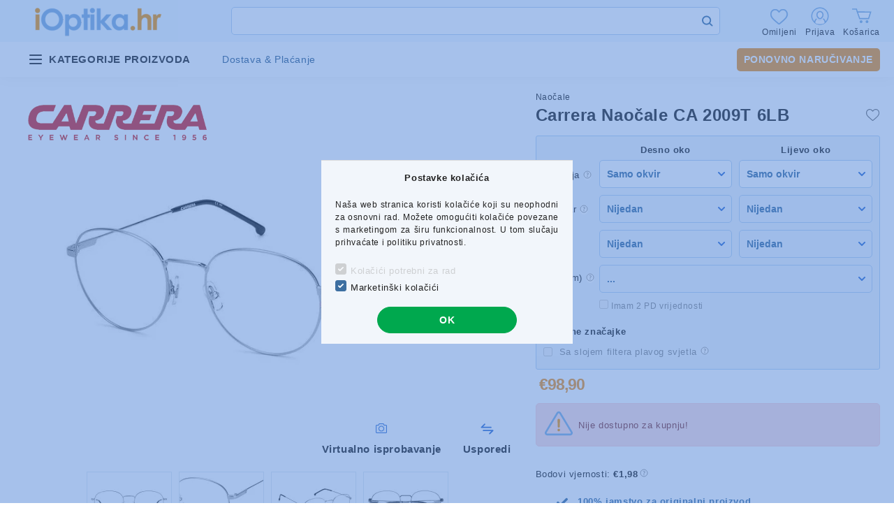

--- FILE ---
content_type: application/javascript
request_url: https://api.aicommerce.hu/js/modules/virtualtryon.js
body_size: 1614
content:
MAUTH.modules.virtualtryon=MAUTH.modules.virtualtryon||function(){"use strict";return{module_name:"virtualtryon",initialized:!1,is_modal_loaded:!1,config:{rootNode:"#aic-virtualtry-modal",language:"en",languageLoaded:!1},translates:{btn_title:"Virtual Try-On",btn_delete:"Back to product images",btn_back:"Delete my face",loading_app:"Loading Virtual Tryon application…",loading_error:"Unable to load application",image_check:"Checking product tryon image",init_message:"Authentication… Please wait",error_no_sku:"SKU is required"},contents:{},data:{sku:!1,lang:!1,buttons_id:!1,facebook:!1,button:{}},initParams:!1,savedParams:!1,params:{},getTranslate:function(t){return MAUTH.getTranslate(t,this.module_name)},restart:function(){this.initParams=this.savedParams,this.init(),MAUTH.setClick(this.module_name,this.data.button),this.endSetup()},init:function(){if("object"!=typeof this.initParams)return!1;this.savedParams=this.initParams;let t=this.initParams;this.initParams=!1;let e=!!t.hasOwnProperty("sku")&&t.sku,a=!!t.hasOwnProperty("language")&&t.language,s=!!t.hasOwnProperty("button")&&t.button,i=!(!t.hasOwnProperty("facebook")||!t.facebook),n=!!t.hasOwnProperty("outer")&&t.outer,o=t.hasOwnProperty("display")?t.display:"block";if(null!==e&&!1!==e&&/^[A-Z0-9|_.+\-]+$/.test(e)||this.error(this.translates.error_no_sku),this.data.sku=e,this.data.lang=a,this.data.display=!1,this.data.facebook=i,!1!==s){let t=document.getElementById(s);"object"==typeof t&&null!==t||!1===n||(jQuery("#"+n).html('<div id="'+s+'">\n  <div class="btn '+s+'-init" style="display:none;">'+this.getTranslate("btn_title")+'</div>\n  <div class="btn '+s+'-back" style="display:none;"><i class="fa fa-arrow-left"></i><span>'+this.getTranslate("btn_back")+'</span></div>\n  <div class="btn '+s+'-delete" style="display:none;"><i class="fa fa-trash"></i><span> '+this.getTranslate("btn_delete")+'</span></div>\n  <div class="info '+s+'-processing" style="display:none;"></div>\n</div>'),t=document.getElementById(s),this.data.display=o),"object"==typeof t&&null!==t&&(this.data.buttons_id=s,this.data.button={},this.data.button["#"+s+" ."+s+"-init"]=MAUTH.modules.virtualtryon.click,this.data.button["#"+s+" ."+s+"-back"]=MAUTH.modules.virtualtryon.clickBack,this.data.button["#"+s+" ."+s+"-delete"]=MAUTH.modules.virtualtryon.clickDelete,this.data.button["#"+s+" ."+s+"-processing"]=!1)}if(!1!==n&&!1!==this.data.display&&jQuery("#"+n).css("display",this.data.display),this.initialized)return!1;MAUTH.loadModuleContent(this.module_name,this.data).catch((t=>{MAUTH.modules.virtualtryon.error(this.translates.loading_error)}))},setContents:function(t){"object"!=typeof t?(this.contents={},this.error(this.translates.loading_error)):(this.contents=t,MAUTH.setClick(this.module_name,this.data.button))},endSetup:function(){let t=this.data.buttons_id;if(!1===t)return this;let e=MAUTH.getNode("#"+t+" ."+t+"-processing");"object"==typeof e&&(e.style.display="none"),e=MAUTH.getNode("#"+t+" ."+t+"-init"),"object"==typeof e&&(e.style.display="")},buttonClear:function(t){let e=this.data.buttons_id;if(!1===e)return!0;let a=MAUTH.getNode("#"+e+" ."+e+"-init"),s=!0;return"object"==typeof a&&(void 0!==a.disabled&&(s=a.disabled),a.disabled=!0===t),!0!==t||!0===s},clickBack:function(){},clickDelete:function(){},click:function(){let t=MAUTH.modules.virtualtryon,e=t.config.rootNode;if(!jQuery(e+" .modal-body .info-box").length){let a="";t.contents.hasOwnProperty("spinner")&&""!==t.contents.spinner&&(a=t.contents.spinner,""!=t.translates.image_check&&(a+='<div class="row text-center message">'+t.translates.image_check+"</div>")),jQuery(e+" .error-box").hide(),jQuery(e+" .progressbar-container").hide(),jQuery(e+" .modal-body").html('<div class="error error-box" style="display:none;"></div><div class="spinner-box">'+a+"</div>"),t.is_modal_loaded=!0}return jQuery(e).hasClass("fade")&&jQuery(e).removeClass("fade"),jQuery(e).modal({showClose:!0,escapeClose:!1}),MAUTH.run(t.module_name),!1},error:function(t){let e=MAUTH.modules.virtualtryon;if("object"==typeof AI_VIRTUALTRYON)AI_VIRTUALTRYON.showError(t);else if(e.is_modal_loaded){let a=e.config.rootNode;jQuery(a+" .spinner-box").hide(),jQuery(a+" .error-box").html(t),jQuery(a+" .error-box").show()}else MAUTH.error(MAUTH.config.translate.service_unavailable,!1,!1)},setParams:function(t){this.params=t,this.params.root_node=this.config.rootNode,this.params.base_url=MAUTH.getUrl(this.module_name)+"/js/app/default/"+this.module_name+"/",this.params.sid=!1,MAUTH.auth.hasOwnProperty("getToken")&&"function"==typeof MAUTH.auth.getToken&&(this.params.sid=MAUTH.auth.getToken(this.module_name)),this.contents.hasOwnProperty("spinner")&&this.contents.spinner&&(this.params.spinner=this.contents.spinnner),this.contents.hasOwnProperty("faceicon")&&this.contents.faceicon&&(this.params.faceicon=this.contents.faceicon),this.contents.hasOwnProperty("offeritem")&&this.contents.offeritem&&(this.params.offeritem=this.contents.offeritem),this.initialized=!0},run:function(){null!==AI_VIRTUALTRYON&&"object"==typeof AI_VIRTUALTRYON||this.error("service_unavailable"),MAUTH.btnClear(this.module_name),AI_VIRTUALTRYON.init(this.params,this.translates)}}}();